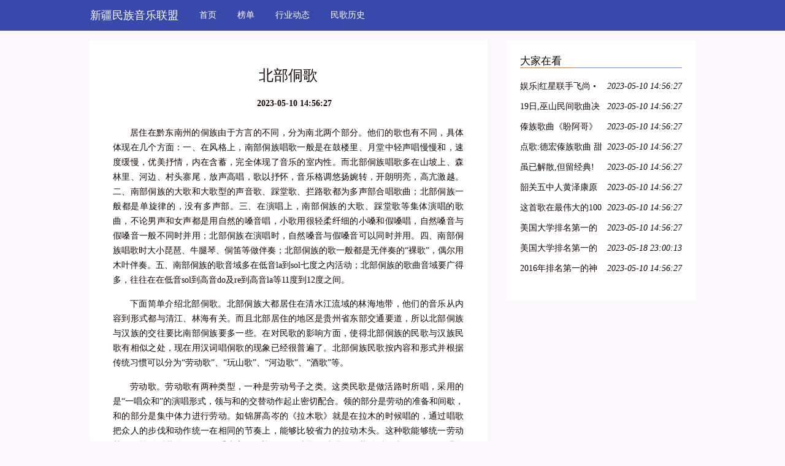

--- FILE ---
content_type: text/html; charset=UTF-8
request_url: http://www.365nyy.com/xingyedongtai_7/n44564390.html
body_size: 4666
content:
<!DOCTYPE html>
<html lang="zh-CN">
  <head>
    <meta charset="utf-8" />
    <meta http-equiv="X-UA-Compatible" content="IE=edge" />
    <meta name="viewport" content="width=device-width, initial-scale=1" />
    <meta name="keywords" content="北部侗歌" />
    <meta name="description" content="居住在黔东南州的侗族由于方言的不同，分为南北两个部分。他们的歌也有不同，具体体现在几个方面：一、在风格上，南部侗族唱歌一般是在鼓楼里、月堂中轻声唱慢慢和，速度缓慢，优美抒情，内在含蓄，完全体现了音乐的室内性。而北部侗族唱歌多在山坡上、森林里" />
    <meta name="applicable-device" content="pc,mobile" />
    <meta name="toTop" content="true" />
    <title>北部侗歌-新疆民族音乐联盟</title>
    <link href="/static/css/bootstrap.min.css" rel="stylesheet" />
    <link href="/resource/tedious/tedious/adequate.css" rel="stylesheet" />
  </head>

  <body>
    <nav class="navbar navbar-default QVrHLEvCE">
      <div class="container">
        <div class="navbar-header">
          <button
            type="button"
            class="navbar-toggle collapsed"
            data-toggle="collapse"
            data-target="dahOPi"
            aria-expanded="false"
            aria-controls="navbar"
          >
            <span class="sr-only">Toggle navigation</span>
            <span class="icon-bar"></span>
            <span class="icon-bar"></span>
            <span class="icon-bar"></span>
          </button>
                    <div class="logo_h1">
            <a class="insignificant navbar-brand" href="/">新疆民族音乐联盟</a>
          </div>
                  </div>
        <div id="dahOPi" class="navbar-collapse collapse" is_open="no">
          <ul class="nav navbar-nav">
            <li><a href="/">首页</a></li> <li><a href="/bangdan_9/">榜单</a></li> <li><a href="/xingyedongtai_7/">行业动态</a></li> <li><a href="/mingelishi_0/">民歌历史</a></li> 
          </ul>
        </div>
      </div>
    </nav>

        <div class="container A7oR3">
      <div class="row">
        <div class="col-md-8">
          <div class="y7hG58">
            <h1>北部侗歌</h1>
            <div class="bo0CXW0PT6"><b></b><b>2023-05-10 14:56:27</b></div>
            <div class="I3GNo2n5H">
              <p><div class="rich_media_content " id="js_content">
                    

                    

                    
                    
                    <p style="text-align: justify;text-indent: 2em;margin-bottom: 15px;line-height: 1.75em;"><span style="line-height: 1.6;">居住在黔东南州的侗族由于方言的不同，分为南北两个部分。他们的歌也有不同，具体体现在几个方面：一、在风格上，南部侗族唱歌一般是在鼓楼里、月堂中轻声唱慢慢和，速度缓慢，优美抒情，内在含蓄，完全体现了音乐的室内性。而北部侗族唱歌多在山坡上、森林里、河边、村头寨尾，放声高唱，歌以抒怀，音乐格调悠扬婉转，开朗明亮，高亢激越。二、南部侗族的大歌和大歌型的声音歌、踩堂歌、拦路歌都为多声部合唱歌曲；北部侗族一般都是单旋律的，没有多声部。三、在演唱上，南部侗族的大歌、踩堂歌等集体演唱的歌曲，不论男声和女声都是用自然的嗓音唱，小歌用很轻柔纤细的小嗓和假嗓唱，自然嗓音与假嗓音一般不同时并用；北部侗族在演唱时，自然嗓音与假嗓音可以同时并用。四、南部侗族唱歌时大小琵琶、牛腿琴、侗笛等做伴奏；北部侗族的歌一般都是无伴奏的“裸歌”，偶尔用木叶伴奏。五、南部侗族的歌音域多在低音la到sol七度之内活动；北部侗族的歌曲音域要广得多，往往在在低音sol到高音do及re到高音la等11度到12度之间。</span><br></p><p style="text-align: justify;text-indent: 2em;margin-bottom: 15px;line-height: 1.75em;"><span style="line-height: 1.6;"></span></p><p></p><p style="text-align: justify;text-indent: 2em;margin-bottom: 15px;line-height: 1.75em;"><span style="line-height: 1.75em;text-indent: 2em;">下面简单介绍北部侗歌。北部侗族大都居住在清水江流域的林海地带，他们的音乐从内容到形式都与清江、林海有关。而且北部居住的地区是贵州省东部交通要道，所以北部侗族与汉族的交往要比南部侗族要多一些。在对民歌的影响方面，使得北部侗族的民歌与汉族民歌有相似之处，现在用汉词唱侗歌的现象已经很普遍了。北部侗族民歌按内容和形式并根据传统习惯可以分为“劳动歌”、“玩山歌”、“河边歌”、“酒歌”等。</span><br><span style="line-height: 1.6;"></span></p><p style="text-align: justify;text-indent: 2em;margin-bottom: 15px;line-height: 1.75em;"><span style="line-height: 1.75em;text-indent: 2em;"></span></p><p></p><p style="text-align: justify;text-indent: 2em;margin-bottom: 15px;line-height: 1.75em;"><span style="line-height: 1.75em;text-indent: 2em;">劳动歌。劳动歌有两种类型，一种是劳动号子之类。这类民歌是做活路时所唱，采用的是“一唱众和”的演唱形式，领与和的交替动作起止密切配合。领的部分是劳动的准备和间歇，和的部分是集中体力进行劳动。如锦屏高岑的《拉木歌》就是在拉木的时候唱的，通过唱歌把众人的步伐和动作统一在相同的节奏上，能够比较省力的拉动木头。这种歌能够统一劳动节奏又能活跃劳动气氛，很受大家的欢迎。另一种是经过艰难的劳动后，克服了困难而唱的歌。如《放排歌》，是从江上穿急流，过险滩，克服了险风恶浪，来到开阔的江面时唱的歌。这种歌节奏自由、情绪轻松。</span><br><span style="line-height: 1.75em;text-indent: 2em;"></span></p><p style="text-align: justify;text-indent: 2em;margin-bottom: 15px;line-height: 1.75em;"><span style="line-height: 1.75em;text-indent: 2em;"></span></p><p></p><p style="text-align: justify;text-indent: 2em;margin-bottom: 15px;line-height: 1.75em;"><span style="line-height: 1.75em;text-indent: 2em;">玩山歌。这是北部侗族最喜爱的歌种。节日假日、赶场路上，男女青年就会演唱。通过玩山歌，互吐衷肠，谈情说爱，找到相宜的对象。玩山的整个过程都是通过歌唱来传达感情的。按照爱情的变化可分为“自谦”、“赞美”、“结伴”、“分别”、“重逢”、“深恋”、“失恋”、“结合”、“伴嫁”、等。这种歌由于地区的不同，有着不同的风格，但是在演唱形式上几乎都是独唱、齐唱、对唱和唱中夹白等。在唱歌中的念白是押韵的，还有着起伏不大的朗诵旋律，在当地又被叫做“白话”。玩山歌的演唱地点多在河边、野外、高坡等地。这些地方环境空旷，歌者可以无拘无束地抒发内心的情怀。所以节奏自由、声音高亢、优美抒情。</span><br><span style="line-height: 1.75em;text-indent: 2em;"></span></p><p style="text-align: justify;text-indent: 2em;margin-bottom: 15px;line-height: 1.75em;"><span style="line-height: 1.75em;text-indent: 2em;"></span></p><p></p><p style="text-align: justify;text-indent: 2em;margin-bottom: 15px;line-height: 1.75em;"><span style="line-height: 1.75em;text-indent: 2em;">酒歌。在欢庆时所唱的歌。每逢婚丧嫁娶或民族节日，大家聚在一起，手拿酒杯，饮酒对歌。北部侗族的酒歌分为两种：一种是中老年人平时在一起喝酒，用来劝酒、互相祝福勉励的歌。有时候也用来互相盘问，盘问对方是否知道一些天文、地理、本民族的历史风俗等等。答不上的一方，要罚酒。这种歌当地叫做“阿煞”，曲调舒畅，歌词都是现场所编。而另一种酒歌是中青年男女在新娘出嫁和打“三朝”（生孩子三天后）时对唱的。分为主客两方，各有歌师一人，由歌师领唱，众人帮腔、和唱。歌词两句为一段，主要的内容是民间故事、传说或者传颂本民族的历史和英雄等。这是一种叙事诗，一唱起来就会通宵达旦。当地称为“阿哩”。“阿哩”与“阿煞”相比，旋律起伏大，热情奔放，唱时真假嗓并用，不像一般的叙事酒歌那样平铺直叙。</span><br><span style="line-height: 1.75em;text-indent: 2em;"></span></p><p><br></p>
                </div></p>
            </div>
          </div>
        </div>

        <div class="col-md-4">
          

<div class="y7hG58">
            <div class="tend dRYhY">大家在看</div>
            <ul class="kGElTk1nOea">
                            <li>
                <a href="/xingyedongtai_7/n38203832.html" title="娱乐|红星联手飞尚 • 猜歌名赢豪礼——8月29日,不见不散">娱乐|红星联手飞尚 • 猜歌名赢豪礼——8月29日,不见不散</a>
                <em>2023-05-10 14:56:27</em>
              </li>
                                          <li>
                <a href="/xingyedongtai_7/n38203833.html" title="19日,巫山民间歌曲决赛,市政广场不见不散!">19日,巫山民间歌曲决赛,市政广场不见不散!</a>
                <em>2023-05-10 14:56:27</em>
              </li>
                                          <li>
                <a href="/xingyedongtai_7/n38203834.html" title="傣族歌曲《盼阿哥》朗茉喊散">傣族歌曲《盼阿哥》朗茉喊散</a>
                <em>2023-05-10 14:56:27</em>
              </li>
                                          <li>
                <a href="/xingyedongtai_7/n38203836.html" title="点歌:德宏傣族歌曲 甜美的笑声 圆圆的脸蛋 仔散孟 仔岩永生 仔思保">点歌:德宏傣族歌曲 甜美的笑声 圆圆的脸蛋 仔散孟 仔岩永生 仔思保</a>
                <em>2023-05-10 14:56:27</em>
              </li>
                                          <li>
                <a href="/xingyedongtai_7/n38203840.html" title="虽已解散,但留经典!歌曲名:I Knew I Loved You">虽已解散,但留经典!歌曲名:I Knew I Loved You</a>
                <em>2023-05-10 14:56:27</em>
              </li>
                                          <li>
                <a href="/xingyedongtai_7/n38203841.html" title="韶关五中人黄泽康原创歌曲《遇见你的那年》">韶关五中人黄泽康原创歌曲《遇见你的那年》</a>
                <em>2023-05-10 14:56:27</em>
              </li>
                                          <li>
                <a href="/xingyedongtai_7/n38203843.html" title="这首歌在最伟大的100首情歌中排名第一">这首歌在最伟大的100首情歌中排名第一</a>
                <em>2023-05-10 14:56:27</em>
              </li>
                                          <li>
                <a href="/xingyedongtai_7/n38203846.html" title="美国大学排名第一的中文合唱歌曲.你肯定想不到!">美国大学排名第一的中文合唱歌曲.你肯定想不到!</a>
                <em>2023-05-10 14:56:27</em>
              </li>
                                          <li>
                <a href="/xingyedongtai_7/n38203850.html" title="美国大学排名第一的中文合唱歌曲,竟然是这首!!!">美国大学排名第一的中文合唱歌曲,竟然是这首!!!</a>
                <em>2023-05-18 23:00:13</em>
              </li>
                                          <li>
                <a href="/xingyedongtai_7/n38203853.html" title="2016年排名第一的神曲!">2016年排名第一的神曲!</a>
                <em>2023-05-10 14:56:27</em>
              </li>
                           </ul>
          </div>
        </div>
      </div>
    </div>
    <div class="container">
      

<div class="y7hG58">
        <div class="dRYhY">友情链接</div>
        <ul class="row kGElTk1nOea">
                  </ul>
      </div>
    </div>

    <div class="uDZwB4mzC">
      <p class="racial container">Copyright © 2023 All Rights Reserved 版权所有 新疆民族音乐联盟</p>
    </div>
    <script src="/static/js/jquery-1.12.0.min.js" type="text/javascript"></script>
    <script src="/static/js/bootstrap.min.js" type="text/javascript"></script>
    <script>
      $(function () {
        $(".navbar-toggle").click(function () {
          if ($(".collapse").attr("is_open") == "no") {
            $(".collapse").css("display", "block"); //增加css属性
            $(".collapse").attr("is_open", "yes");
          } else {
            $(".collapse").css("display", "none");
            $(".collapse").attr("is_open", "no");
          }
        });
      });
    </script>
  </body>
</html>